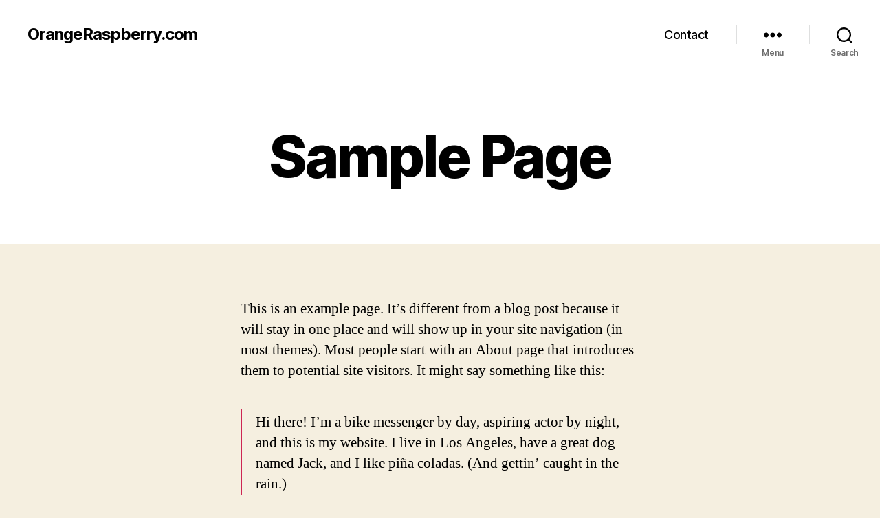

--- FILE ---
content_type: text/html
request_url: https://www.orangeraspberry.com/sample-page
body_size: 6401
content:
<!DOCTYPE html>
<html class="no-js" lang="en-us">

<head>
  <meta charset="utf-8">
  <title>Sample Page</title>

  <!-- mobile responsive meta -->
	<meta name="viewport" content="width=device-width, initial-scale=1.0">
  <meta name="description" content="This is meta description">
  <meta name="author" content="Themefisher">
  <meta name="generator" content="Hugo 0.111.3">
  

  <!-- Main Stylesheet -->
  
  <link rel="stylesheet" href="/css/wp-library.min.css" media="screen">

  
  <link rel="stylesheet" href="/css/style.min.css" media="screen">

  <!--Favicon-->
  <link rel="shortcut icon" href="/images/favicon.png" type="image/x-icon">
  <link rel="icon" href="/images/favicon.png" type="image/x-icon">

  <script>
		document.documentElement.className = document.documentElement.className.replace('no-js', 'js');
  </script>

  
  
<script type="application/javascript">
var doNotTrack = false;
if (!doNotTrack) {
	(function(i,s,o,g,r,a,m){i['GoogleAnalyticsObject']=r;i[r]=i[r]||function(){
	(i[r].q=i[r].q||[]).push(arguments)},i[r].l=1*new Date();a=s.createElement(o),
	m=s.getElementsByTagName(o)[0];a.async=1;a.src=g;m.parentNode.insertBefore(a,m)
	})(window,document,'script','https://www.google-analytics.com/analytics.js','ga');
	ga('create', 'UA-123-45', 'auto');
	
	ga('send', 'pageview');
}
</script>
</head>

<body class="home page-template-default page wp-embed-responsive singular enable-search-modal has-post-thumbnail has-no-pagination not-showing-comments show-avatars footer-top-visible">
	<header id="site-header" class="header-footer-group" role="banner">
  <div class="header-inner section-inner">
    <div class="header-titles-wrapper">
      <button class="toggle search-toggle mobile-search-toggle" data-toggle-target=".search-modal"
        data-toggle-body-class="showing-search-modal" data-set-focus=".search-modal .search-field"
        aria-expanded="false">
        <span class="toggle-inner">
          <span class="toggle-icon">
            <svg class="svg-icon" aria-hidden="true" role="img" focusable="false" xmlns="http://www.w3.org/2000/svg"
              width="23" height="23" viewbox="0 0 23 23">
              <path
                d="M38.710696,48.0601792 L43,52.3494831 L41.3494831,54 L37.0601792,49.710696 C35.2632422,51.1481185 32.9839107,52.0076499 30.5038249,52.0076499 C24.7027226,52.0076499 20,47.3049272 20,41.5038249 C20,35.7027226 24.7027226,31 30.5038249,31 C36.3049272,31 41.0076499,35.7027226 41.0076499,41.5038249 C41.0076499,43.9839107 40.1481185,46.2632422 38.710696,48.0601792 Z M36.3875844,47.1716785 C37.8030221,45.7026647 38.6734666,43.7048964 38.6734666,41.5038249 C38.6734666,36.9918565 35.0157934,33.3341833 30.5038249,33.3341833 C25.9918565,33.3341833 22.3341833,36.9918565 22.3341833,41.5038249 C22.3341833,46.0157934 25.9918565,49.6734666 30.5038249,49.6734666 C32.7048964,49.6734666 34.7026647,48.8030221 36.1716785,47.3875844 C36.2023931,47.347638 36.2360451,47.3092237 36.2726343,47.2726343 C36.3092237,47.2360451 36.347638,47.2023931 36.3875844,47.1716785 Z"
                transform="translate(-20 -31)" /></svg> </span>
          <span class="toggle-text">Search</span>
        </span>
      </button>
      <div class="header-titles">
        <div class="site-title faux-heading"><a href="/">OrangeRaspberry.com</a></div>
      </div>

      <button class="toggle nav-toggle mobile-nav-toggle" data-toggle-target=".menu-modal"
        data-toggle-body-class="showing-menu-modal" aria-expanded="false" data-set-focus=".close-nav-toggle">
        <span class="toggle-inner">
          <span class="toggle-icon">
            <svg class="svg-icon" aria-hidden="true" role="img" focusable="false" xmlns="http://www.w3.org/2000/svg"
              width="26" height="7" viewbox="0 0 26 7">
              <path fill-rule="evenodd"
                d="M332.5,45 C330.567003,45 329,43.4329966 329,41.5 C329,39.5670034 330.567003,38 332.5,38 C334.432997,38 336,39.5670034 336,41.5 C336,43.4329966 334.432997,45 332.5,45 Z M342,45 C340.067003,45 338.5,43.4329966 338.5,41.5 C338.5,39.5670034 340.067003,38 342,38 C343.932997,38 345.5,39.5670034 345.5,41.5 C345.5,43.4329966 343.932997,45 342,45 Z M351.5,45 C349.567003,45 348,43.4329966 348,41.5 C348,39.5670034 349.567003,38 351.5,38 C353.432997,38 355,39.5670034 355,41.5 C355,43.4329966 353.432997,45 351.5,45 Z"
                transform="translate(-329 -38)" /></svg> </span>
          <span class="toggle-text">Menu</span>
        </span>
      </button>

    </div>

    <div class="header-navigation-wrapper">
      <nav class="primary-menu-wrapper" aria-label="Horizontal" role="navigation">
        <ul class="primary-menu reset-list-style">
          
          <li class="menu-item"><a href="/contact" aria-current="page">Contact</a></li>
          
        </ul>
      </nav>

      <div class="header-toggles hide-no-js">
        <div class="toggle-wrapper nav-toggle-wrapper has-expanded-menu">
          <button class="toggle nav-toggle desktop-nav-toggle" data-toggle-target=".menu-modal"
            data-toggle-body-class="showing-menu-modal" aria-expanded="false" data-set-focus=".close-nav-toggle">
            <span class="toggle-inner">
              <span class="toggle-text">Menu</span>
              <span class="toggle-icon">
                <svg class="svg-icon" aria-hidden="true" role="img" focusable="false" xmlns="http://www.w3.org/2000/svg"
                  width="26" height="7" viewbox="0 0 26 7">
                  <path fill-rule="evenodd"
                    d="M332.5,45 C330.567003,45 329,43.4329966 329,41.5 C329,39.5670034 330.567003,38 332.5,38 C334.432997,38 336,39.5670034 336,41.5 C336,43.4329966 334.432997,45 332.5,45 Z M342,45 C340.067003,45 338.5,43.4329966 338.5,41.5 C338.5,39.5670034 340.067003,38 342,38 C343.932997,38 345.5,39.5670034 345.5,41.5 C345.5,43.4329966 343.932997,45 342,45 Z M351.5,45 C349.567003,45 348,43.4329966 348,41.5 C348,39.5670034 349.567003,38 351.5,38 C353.432997,38 355,39.5670034 355,41.5 C355,43.4329966 353.432997,45 351.5,45 Z"
                    transform="translate(-329 -38)" /></svg> </span>
            </span>
          </button>
        </div>

        <div class="toggle-wrapper search-toggle-wrapper">
          <button class="toggle search-toggle desktop-search-toggle" data-toggle-target=".search-modal"
            data-toggle-body-class="showing-search-modal" data-set-focus=".search-modal .search-field"
            aria-expanded="false">
            <span class="toggle-inner">
              <svg class="svg-icon" aria-hidden="true" role="img" focusable="false" xmlns="http://www.w3.org/2000/svg"
                width="23" height="23" viewbox="0 0 23 23">
                <path
                  d="M38.710696,48.0601792 L43,52.3494831 L41.3494831,54 L37.0601792,49.710696 C35.2632422,51.1481185 32.9839107,52.0076499 30.5038249,52.0076499 C24.7027226,52.0076499 20,47.3049272 20,41.5038249 C20,35.7027226 24.7027226,31 30.5038249,31 C36.3049272,31 41.0076499,35.7027226 41.0076499,41.5038249 C41.0076499,43.9839107 40.1481185,46.2632422 38.710696,48.0601792 Z M36.3875844,47.1716785 C37.8030221,45.7026647 38.6734666,43.7048964 38.6734666,41.5038249 C38.6734666,36.9918565 35.0157934,33.3341833 30.5038249,33.3341833 C25.9918565,33.3341833 22.3341833,36.9918565 22.3341833,41.5038249 C22.3341833,46.0157934 25.9918565,49.6734666 30.5038249,49.6734666 C32.7048964,49.6734666 34.7026647,48.8030221 36.1716785,47.3875844 C36.2023931,47.347638 36.2360451,47.3092237 36.2726343,47.2726343 C36.3092237,47.2360451 36.347638,47.2023931 36.3875844,47.1716785 Z"
                  transform="translate(-20 -31)" /></svg> <span class="toggle-text">Search</span>
            </span>
          </button>
        </div>
      </div>
    </div>
  </div>

  <div class="search-modal cover-modal header-footer-group" data-modal-target-string=".search-modal">
    <div class="search-modal-inner modal-inner">
      <div class="section-inner">
        <form role="search" class="search-form" action="/search">
          <label for="search-form-1">
            <span class="screen-reader-text">Search for:</span>
            <input id="search-query" type="search" class="search-field" placeholder="Search &hellip;"
              name="s"/>
          </label>
          <input type="submit" class="search-submit" value="Search" />
        </form>

        <button class="toggle search-untoggle close-search-toggle fill-children-current-color"
          data-toggle-target=".search-modal" data-toggle-body-class="showing-search-modal"
          data-set-focus=".search-modal .search-field" aria-expanded="false">
          <span class="screen-reader-text">Close search</span>
          <svg class="svg-icon" aria-hidden="true" role="img" focusable="false" xmlns="http://www.w3.org/2000/svg"
            width="16" height="16" viewbox="0 0 16 16">
            <polygon fill="" fill-rule="evenodd"
              points="6.852 7.649 .399 1.195 1.445 .149 7.899 6.602 14.352 .149 15.399 1.195 8.945 7.649 15.399 14.102 14.352 15.149 7.899 8.695 1.445 15.149 .399 14.102" />
          </svg> </button>
      </div>
    </div>
  </div>
</header>


<div class="menu-modal cover-modal header-footer-group" data-modal-target-string=".menu-modal">
  <div class="menu-modal-inner modal-inner">
    <div class="menu-wrapper section-inner">
      <div class="menu-top">
        <button class="toggle close-nav-toggle fill-children-current-color" data-toggle-target=".menu-modal"
          data-toggle-body-class="showing-menu-modal" aria-expanded="false" data-set-focus=".menu-modal">
          <span class="toggle-text">Close Menu</span>
          <svg class="svg-icon" aria-hidden="true" role="img" focusable="false" xmlns="http://www.w3.org/2000/svg"
            width="16" height="16" viewbox="0 0 16 16">
            <polygon fill="" fill-rule="evenodd"
              points="6.852 7.649 .399 1.195 1.445 .149 7.899 6.602 14.352 .149 15.399 1.195 8.945 7.649 15.399 14.102 14.352 15.149 7.899 8.695 1.445 15.149 .399 14.102" />
          </svg> </button>
        <nav class="expanded-menu" aria-label="Expanded" role="navigation">
          <ul class="modal-menu reset-list-style">
            
            <li class="menu-item menu-item-type-custom menu-item-object-custom">
              <div class="ancestor-wrapper"><a href="/" aria-current="page">Home</a></div>
            </li>
            
            <li class="menu-item menu-item-type-custom menu-item-object-custom">
              <div class="ancestor-wrapper"><a href="/about" aria-current="page">About</a></div>
            </li>
            
            <li class="menu-item menu-item-type-custom menu-item-object-custom">
              <div class="ancestor-wrapper"><a href="/blog" aria-current="page">Blog</a></div>
            </li>
            
            <li class="menu-item menu-item-type-custom menu-item-object-custom">
              <div class="ancestor-wrapper"><a href="/contact" aria-current="page">Contact</a></div>
            </li>
            
            <li class="menu-item menu-item-type-custom menu-item-object-custom">
              <div class="ancestor-wrapper"><a href="/sample-page" aria-current="page">Sample Page</a></div>
            </li>
            
          </ul>
        </nav>
        <nav class="mobile-menu" aria-label="Mobile" role="navigation">
          <ul class="modal-menu reset-list-style">
            
            <li class="menu-item menu-item-type-custom menu-item-object-custom">
              <div class="ancestor-wrapper"><a href="/" aria-current="page">Home</a></div>
            </li>
            
            <li class="menu-item menu-item-type-custom menu-item-object-custom">
              <div class="ancestor-wrapper"><a href="/about" aria-current="page">About</a></div>
            </li>
            
            <li class="menu-item menu-item-type-custom menu-item-object-custom">
              <div class="ancestor-wrapper"><a href="/blog" aria-current="page">Blog</a></div>
            </li>
            
            <li class="menu-item menu-item-type-custom menu-item-object-custom">
              <div class="ancestor-wrapper"><a href="/contact" aria-current="page">Contact</a></div>
            </li>
            
            <li class="menu-item menu-item-type-custom menu-item-object-custom">
              <div class="ancestor-wrapper"><a href="/sample-page" aria-current="page">Sample Page</a></div>
            </li>
            
          </ul>
        </nav>
      </div>
      <div class="menu-bottom">
        <nav aria-label="Expanded Social links" role="navigation">
          <ul class="social-menu reset-list-style social-icons fill-children-current-color">
  
  <li id="menu-item-37" class="menu-item menu-item-type-custom menu-item-object-custom menu-item-37"><a
      href="#"><span class="screen-reader-text">Yelp</span><svg class="svg-icon" aria-hidden="true"
        role="img" focusable="false" width="24" height="24" viewbox="0 0 24 24" xmlns="http://www.w3.org/2000/svg">
        <path
          d="M12.271,16.718v1.417q-.011,3.257-.067,3.4a.707.707,0,0,1-.569.446,4.637,4.637,0,0,1-2.024-.424A4.609,4.609,0,0,1,7.8,20.565a.844.844,0,0,1-.19-.4.692.692,0,0,1,.044-.29,3.181,3.181,0,0,1,.379-.524q.335-.412,2.019-2.409.011,0,.669-.781a.757.757,0,0,1,.44-.274.965.965,0,0,1,.552.039.945.945,0,0,1,.418.324.732.732,0,0,1,.139.468Zm-1.662-2.8a.783.783,0,0,1-.58.781l-1.339.435q-3.067.981-3.257.981a.711.711,0,0,1-.6-.4,2.636,2.636,0,0,1-.19-.836,9.134,9.134,0,0,1,.011-1.857,3.559,3.559,0,0,1,.335-1.389.659.659,0,0,1,.625-.357,22.629,22.629,0,0,1,2.253.859q.781.324,1.283.524l.937.379a.771.771,0,0,1,.4.34A.982.982,0,0,1,10.609,13.917Zm9.213,3.313a4.467,4.467,0,0,1-1.021,1.8,4.559,4.559,0,0,1-1.512,1.417.671.671,0,0,1-.7-.078q-.156-.112-2.052-3.2l-.524-.859a.761.761,0,0,1-.128-.513.957.957,0,0,1,.217-.513.774.774,0,0,1,.926-.29q.011.011,1.327.446,2.264.736,2.7.887a2.082,2.082,0,0,1,.524.229.673.673,0,0,1,.245.68Zm-7.5-7.049q.056,1.137-.6,1.361-.647.19-1.272-.792L6.237,4.08a.7.7,0,0,1,.212-.691,5.788,5.788,0,0,1,2.314-1,5.928,5.928,0,0,1,2.5-.352.681.681,0,0,1,.547.5q.034.2.245,3.407T12.327,10.181Zm7.384,1.2a.679.679,0,0,1-.29.658q-.167.112-3.67.959-.747.167-1.015.257l.011-.022a.769.769,0,0,1-.513-.044.914.914,0,0,1-.413-.357.786.786,0,0,1,0-.971q.011-.011.836-1.137,1.394-1.908,1.673-2.275a2.423,2.423,0,0,1,.379-.435A.7.7,0,0,1,17.435,8a4.482,4.482,0,0,1,1.372,1.489,4.81,4.81,0,0,1,.9,1.868v.034Z">
        </path>
      </svg></a></li>
  

  
  <li id="menu-item-38" class="menu-item menu-item-type-custom menu-item-object-custom menu-item-38"><a
      href="#"><span class="screen-reader-text">Facebook</span><svg class="svg-icon" aria-hidden="true"
        role="img" focusable="false" width="24" height="24" viewbox="0 0 24 24" xmlns="http://www.w3.org/2000/svg">
        <path
          d="M12 2C6.5 2 2 6.5 2 12c0 5 3.7 9.1 8.4 9.9v-7H7.9V12h2.5V9.8c0-2.5 1.5-3.9 3.8-3.9 1.1 0 2.2.2 2.2.2v2.5h-1.3c-1.2 0-1.6.8-1.6 1.6V12h2.8l-.4 2.9h-2.3v7C18.3 21.1 22 17 22 12c0-5.5-4.5-10-10-10z">
        </path>
      </svg></a></li>
  

  
  <li id="menu-item-39" class="menu-item menu-item-type-custom menu-item-object-custom menu-item-39"><a
      href="#"><span class="screen-reader-text">Twitter</span><svg class="svg-icon" aria-hidden="true"
        role="img" focusable="false" width="24" height="24" viewbox="0 0 24 24" xmlns="http://www.w3.org/2000/svg">
        <path
          d="M22.23,5.924c-0.736,0.326-1.527,0.547-2.357,0.646c0.847-0.508,1.498-1.312,1.804-2.27 c-0.793,0.47-1.671,0.812-2.606,0.996C18.324,4.498,17.257,4,16.077,4c-2.266,0-4.103,1.837-4.103,4.103 c0,0.322,0.036,0.635,0.106,0.935C8.67,8.867,5.647,7.234,3.623,4.751C3.27,5.357,3.067,6.062,3.067,6.814 c0,1.424,0.724,2.679,1.825,3.415c-0.673-0.021-1.305-0.206-1.859-0.513c0,0.017,0,0.034,0,0.052c0,1.988,1.414,3.647,3.292,4.023 c-0.344,0.094-0.707,0.144-1.081,0.144c-0.264,0-0.521-0.026-0.772-0.074c0.522,1.63,2.038,2.816,3.833,2.85 c-1.404,1.1-3.174,1.756-5.096,1.756c-0.331,0-0.658-0.019-0.979-0.057c1.816,1.164,3.973,1.843,6.29,1.843 c7.547,0,11.675-6.252,11.675-11.675c0-0.178-0.004-0.355-0.012-0.531C20.985,7.47,21.68,6.747,22.23,5.924z">
        </path>
      </svg></a></li>
  

  
  <li id="menu-item-40" class="menu-item menu-item-type-custom menu-item-object-custom menu-item-40"><a
      href="#"><span class="screen-reader-text">Instagram</span><svg class="svg-icon" aria-hidden="true"
        role="img" focusable="false" width="24" height="24" viewbox="0 0 24 24" xmlns="http://www.w3.org/2000/svg">
        <path
          d="M12,4.622c2.403,0,2.688,0.009,3.637,0.052c0.877,0.04,1.354,0.187,1.671,0.31c0.42,0.163,0.72,0.358,1.035,0.673 c0.315,0.315,0.51,0.615,0.673,1.035c0.123,0.317,0.27,0.794,0.31,1.671c0.043,0.949,0.052,1.234,0.052,3.637 s-0.009,2.688-0.052,3.637c-0.04,0.877-0.187,1.354-0.31,1.671c-0.163,0.42-0.358,0.72-0.673,1.035 c-0.315,0.315-0.615,0.51-1.035,0.673c-0.317,0.123-0.794,0.27-1.671,0.31c-0.949,0.043-1.233,0.052-3.637,0.052 s-2.688-0.009-3.637-0.052c-0.877-0.04-1.354-0.187-1.671-0.31c-0.42-0.163-0.72-0.358-1.035-0.673 c-0.315-0.315-0.51-0.615-0.673-1.035c-0.123-0.317-0.27-0.794-0.31-1.671C4.631,14.688,4.622,14.403,4.622,12 s0.009-2.688,0.052-3.637c0.04-0.877,0.187-1.354,0.31-1.671c0.163-0.42,0.358-0.72,0.673-1.035 c0.315-0.315,0.615-0.51,1.035-0.673c0.317-0.123,0.794-0.27,1.671-0.31C9.312,4.631,9.597,4.622,12,4.622 M12,3 C9.556,3,9.249,3.01,8.289,3.054C7.331,3.098,6.677,3.25,6.105,3.472C5.513,3.702,5.011,4.01,4.511,4.511 c-0.5,0.5-0.808,1.002-1.038,1.594C3.25,6.677,3.098,7.331,3.054,8.289C3.01,9.249,3,9.556,3,12c0,2.444,0.01,2.751,0.054,3.711 c0.044,0.958,0.196,1.612,0.418,2.185c0.23,0.592,0.538,1.094,1.038,1.594c0.5,0.5,1.002,0.808,1.594,1.038 c0.572,0.222,1.227,0.375,2.185,0.418C9.249,20.99,9.556,21,12,21s2.751-0.01,3.711-0.054c0.958-0.044,1.612-0.196,2.185-0.418 c0.592-0.23,1.094-0.538,1.594-1.038c0.5-0.5,0.808-1.002,1.038-1.594c0.222-0.572,0.375-1.227,0.418-2.185 C20.99,14.751,21,14.444,21,12s-0.01-2.751-0.054-3.711c-0.044-0.958-0.196-1.612-0.418-2.185c-0.23-0.592-0.538-1.094-1.038-1.594 c-0.5-0.5-1.002-0.808-1.594-1.038c-0.572-0.222-1.227-0.375-2.185-0.418C14.751,3.01,14.444,3,12,3L12,3z M12,7.378 c-2.552,0-4.622,2.069-4.622,4.622S9.448,16.622,12,16.622s4.622-2.069,4.622-4.622S14.552,7.378,12,7.378z M12,15 c-1.657,0-3-1.343-3-3s1.343-3,3-3s3,1.343,3,3S13.657,15,12,15z M16.804,6.116c-0.596,0-1.08,0.484-1.08,1.08 s0.484,1.08,1.08,1.08c0.596,0,1.08-0.484,1.08-1.08S17.401,6.116,16.804,6.116z">
        </path>
      </svg></a></li>
  

  
  <li id="menu-item-41" class="menu-item menu-item-type-custom menu-item-object-custom menu-item-41"><a href="/cdn-cgi/l/email-protection#96b5"><span class="screen-reader-text">Email</span><svg class="svg-icon" aria-hidden="true"
        role="img" focusable="false" width="24" height="24" viewbox="0 0 24 24" xmlns="http://www.w3.org/2000/svg">
        <path
          d="M20,4H4C2.895,4,2,4.895,2,6v12c0,1.105,0.895,2,2,2h16c1.105,0,2-0.895,2-2V6C22,4.895,21.105,4,20,4z M20,8.236l-8,4.882 L4,8.236V6h16V8.236z">
        </path>
      </svg></a></li>
  
</ul>
        </nav>
      </div>
    </div>
  </div>
</div>

	<main id="site-content" role="main">
		

<article class="page type-page status-publish hentry">
	<header class="entry-header has-text-align-center header-footer-group">
		<div class="entry-header-inner section-inner medium">
			<h1 class="entry-title">Sample Page</h1>
		</div>
	</header>

	<div class="post-inner thin">
		<div class="entry-content">
			<p>This is an example page. It&#8217;s different from a blog post because it will stay in one place and will show
up in your site navigation (in most themes). Most people start with an About page that introduces them to
potential site visitors. It might say something like this:</p>
<blockquote class="wp-block-quote">
<p>Hi there! I&#8217;m a bike messenger by day, aspiring actor by night, and this is my website. I live in Los
Angeles, have a great dog named Jack, and I like pi&#241;a coladas. (And gettin&#8217; caught in the rain.)
</p>
</blockquote>
<p>&#8230;or something like this:</p>
<blockquote class="wp-block-quote">
<p>The XYZ Doohickey Company was founded in 1971, and has been providing quality doohickeys to the public ever
since. Located in Gotham City, XYZ employs over 2,000 people and does all kinds of awesome things for the
Gotham community.</p>
</blockquote>
<p>As a new WordPress user, you should go to your dashboard to delete this
page and create new pages for your content. Have fun!</p>
		</div>
	</div>
</article>


	</main>
	
	<div class="footer-nav-widgets-wrapper header-footer-group">
  <div class="footer-inner section-inner">
    <div class="footer-top has-social-menu">
      <nav aria-label="Social links" class="footer-social-wrapper">
        <ul class="social-menu reset-list-style social-icons fill-children-current-color">
  
  <li id="menu-item-37" class="menu-item menu-item-type-custom menu-item-object-custom menu-item-37"><a
      href="#"><span class="screen-reader-text">Yelp</span><svg class="svg-icon" aria-hidden="true"
        role="img" focusable="false" width="24" height="24" viewbox="0 0 24 24" xmlns="http://www.w3.org/2000/svg">
        <path
          d="M12.271,16.718v1.417q-.011,3.257-.067,3.4a.707.707,0,0,1-.569.446,4.637,4.637,0,0,1-2.024-.424A4.609,4.609,0,0,1,7.8,20.565a.844.844,0,0,1-.19-.4.692.692,0,0,1,.044-.29,3.181,3.181,0,0,1,.379-.524q.335-.412,2.019-2.409.011,0,.669-.781a.757.757,0,0,1,.44-.274.965.965,0,0,1,.552.039.945.945,0,0,1,.418.324.732.732,0,0,1,.139.468Zm-1.662-2.8a.783.783,0,0,1-.58.781l-1.339.435q-3.067.981-3.257.981a.711.711,0,0,1-.6-.4,2.636,2.636,0,0,1-.19-.836,9.134,9.134,0,0,1,.011-1.857,3.559,3.559,0,0,1,.335-1.389.659.659,0,0,1,.625-.357,22.629,22.629,0,0,1,2.253.859q.781.324,1.283.524l.937.379a.771.771,0,0,1,.4.34A.982.982,0,0,1,10.609,13.917Zm9.213,3.313a4.467,4.467,0,0,1-1.021,1.8,4.559,4.559,0,0,1-1.512,1.417.671.671,0,0,1-.7-.078q-.156-.112-2.052-3.2l-.524-.859a.761.761,0,0,1-.128-.513.957.957,0,0,1,.217-.513.774.774,0,0,1,.926-.29q.011.011,1.327.446,2.264.736,2.7.887a2.082,2.082,0,0,1,.524.229.673.673,0,0,1,.245.68Zm-7.5-7.049q.056,1.137-.6,1.361-.647.19-1.272-.792L6.237,4.08a.7.7,0,0,1,.212-.691,5.788,5.788,0,0,1,2.314-1,5.928,5.928,0,0,1,2.5-.352.681.681,0,0,1,.547.5q.034.2.245,3.407T12.327,10.181Zm7.384,1.2a.679.679,0,0,1-.29.658q-.167.112-3.67.959-.747.167-1.015.257l.011-.022a.769.769,0,0,1-.513-.044.914.914,0,0,1-.413-.357.786.786,0,0,1,0-.971q.011-.011.836-1.137,1.394-1.908,1.673-2.275a2.423,2.423,0,0,1,.379-.435A.7.7,0,0,1,17.435,8a4.482,4.482,0,0,1,1.372,1.489,4.81,4.81,0,0,1,.9,1.868v.034Z">
        </path>
      </svg></a></li>
  

  
  <li id="menu-item-38" class="menu-item menu-item-type-custom menu-item-object-custom menu-item-38"><a
      href="#"><span class="screen-reader-text">Facebook</span><svg class="svg-icon" aria-hidden="true"
        role="img" focusable="false" width="24" height="24" viewbox="0 0 24 24" xmlns="http://www.w3.org/2000/svg">
        <path
          d="M12 2C6.5 2 2 6.5 2 12c0 5 3.7 9.1 8.4 9.9v-7H7.9V12h2.5V9.8c0-2.5 1.5-3.9 3.8-3.9 1.1 0 2.2.2 2.2.2v2.5h-1.3c-1.2 0-1.6.8-1.6 1.6V12h2.8l-.4 2.9h-2.3v7C18.3 21.1 22 17 22 12c0-5.5-4.5-10-10-10z">
        </path>
      </svg></a></li>
  

  
  <li id="menu-item-39" class="menu-item menu-item-type-custom menu-item-object-custom menu-item-39"><a
      href="#"><span class="screen-reader-text">Twitter</span><svg class="svg-icon" aria-hidden="true"
        role="img" focusable="false" width="24" height="24" viewbox="0 0 24 24" xmlns="http://www.w3.org/2000/svg">
        <path
          d="M22.23,5.924c-0.736,0.326-1.527,0.547-2.357,0.646c0.847-0.508,1.498-1.312,1.804-2.27 c-0.793,0.47-1.671,0.812-2.606,0.996C18.324,4.498,17.257,4,16.077,4c-2.266,0-4.103,1.837-4.103,4.103 c0,0.322,0.036,0.635,0.106,0.935C8.67,8.867,5.647,7.234,3.623,4.751C3.27,5.357,3.067,6.062,3.067,6.814 c0,1.424,0.724,2.679,1.825,3.415c-0.673-0.021-1.305-0.206-1.859-0.513c0,0.017,0,0.034,0,0.052c0,1.988,1.414,3.647,3.292,4.023 c-0.344,0.094-0.707,0.144-1.081,0.144c-0.264,0-0.521-0.026-0.772-0.074c0.522,1.63,2.038,2.816,3.833,2.85 c-1.404,1.1-3.174,1.756-5.096,1.756c-0.331,0-0.658-0.019-0.979-0.057c1.816,1.164,3.973,1.843,6.29,1.843 c7.547,0,11.675-6.252,11.675-11.675c0-0.178-0.004-0.355-0.012-0.531C20.985,7.47,21.68,6.747,22.23,5.924z">
        </path>
      </svg></a></li>
  

  
  <li id="menu-item-40" class="menu-item menu-item-type-custom menu-item-object-custom menu-item-40"><a
      href="#"><span class="screen-reader-text">Instagram</span><svg class="svg-icon" aria-hidden="true"
        role="img" focusable="false" width="24" height="24" viewbox="0 0 24 24" xmlns="http://www.w3.org/2000/svg">
        <path
          d="M12,4.622c2.403,0,2.688,0.009,3.637,0.052c0.877,0.04,1.354,0.187,1.671,0.31c0.42,0.163,0.72,0.358,1.035,0.673 c0.315,0.315,0.51,0.615,0.673,1.035c0.123,0.317,0.27,0.794,0.31,1.671c0.043,0.949,0.052,1.234,0.052,3.637 s-0.009,2.688-0.052,3.637c-0.04,0.877-0.187,1.354-0.31,1.671c-0.163,0.42-0.358,0.72-0.673,1.035 c-0.315,0.315-0.615,0.51-1.035,0.673c-0.317,0.123-0.794,0.27-1.671,0.31c-0.949,0.043-1.233,0.052-3.637,0.052 s-2.688-0.009-3.637-0.052c-0.877-0.04-1.354-0.187-1.671-0.31c-0.42-0.163-0.72-0.358-1.035-0.673 c-0.315-0.315-0.51-0.615-0.673-1.035c-0.123-0.317-0.27-0.794-0.31-1.671C4.631,14.688,4.622,14.403,4.622,12 s0.009-2.688,0.052-3.637c0.04-0.877,0.187-1.354,0.31-1.671c0.163-0.42,0.358-0.72,0.673-1.035 c0.315-0.315,0.615-0.51,1.035-0.673c0.317-0.123,0.794-0.27,1.671-0.31C9.312,4.631,9.597,4.622,12,4.622 M12,3 C9.556,3,9.249,3.01,8.289,3.054C7.331,3.098,6.677,3.25,6.105,3.472C5.513,3.702,5.011,4.01,4.511,4.511 c-0.5,0.5-0.808,1.002-1.038,1.594C3.25,6.677,3.098,7.331,3.054,8.289C3.01,9.249,3,9.556,3,12c0,2.444,0.01,2.751,0.054,3.711 c0.044,0.958,0.196,1.612,0.418,2.185c0.23,0.592,0.538,1.094,1.038,1.594c0.5,0.5,1.002,0.808,1.594,1.038 c0.572,0.222,1.227,0.375,2.185,0.418C9.249,20.99,9.556,21,12,21s2.751-0.01,3.711-0.054c0.958-0.044,1.612-0.196,2.185-0.418 c0.592-0.23,1.094-0.538,1.594-1.038c0.5-0.5,0.808-1.002,1.038-1.594c0.222-0.572,0.375-1.227,0.418-2.185 C20.99,14.751,21,14.444,21,12s-0.01-2.751-0.054-3.711c-0.044-0.958-0.196-1.612-0.418-2.185c-0.23-0.592-0.538-1.094-1.038-1.594 c-0.5-0.5-1.002-0.808-1.594-1.038c-0.572-0.222-1.227-0.375-2.185-0.418C14.751,3.01,14.444,3,12,3L12,3z M12,7.378 c-2.552,0-4.622,2.069-4.622,4.622S9.448,16.622,12,16.622s4.622-2.069,4.622-4.622S14.552,7.378,12,7.378z M12,15 c-1.657,0-3-1.343-3-3s1.343-3,3-3s3,1.343,3,3S13.657,15,12,15z M16.804,6.116c-0.596,0-1.08,0.484-1.08,1.08 s0.484,1.08,1.08,1.08c0.596,0,1.08-0.484,1.08-1.08S17.401,6.116,16.804,6.116z">
        </path>
      </svg></a></li>
  

  
  <li id="menu-item-41" class="menu-item menu-item-type-custom menu-item-object-custom menu-item-41"><a href="/cdn-cgi/l/email-protection#7754"><span class="screen-reader-text">Email</span><svg class="svg-icon" aria-hidden="true"
        role="img" focusable="false" width="24" height="24" viewbox="0 0 24 24" xmlns="http://www.w3.org/2000/svg">
        <path
          d="M20,4H4C2.895,4,2,4.895,2,6v12c0,1.105,0.895,2,2,2h16c1.105,0,2-0.895,2-2V6C22,4.895,21.105,4,20,4z M20,8.236l-8,4.882 L4,8.236V6h16V8.236z">
        </path>
      </svg></a></li>
  
</ul>
      </nav>
    </div>
    
    <aside class="footer-widgets-outer-wrapper" role="complementary">
      <div class="footer-widgets-wrapper">
        <div class="footer-widgets column-one grid-item">
          <div class="widget widget_text">
            <div class="widget-content">
              <h2 class="widget-title subheading heading-size-3">About This Site</h2>
              <div class="textwidget">
                <p>This may be a good place to introduce yourself and your site or include some credits.</p>
              </div>
            </div>
          </div>
        </div>
        <div class="footer-widgets column-two grid-item">
          <div class="widget widget_text">
            <div class="widget-content">
              <h2 class="widget-title subheading heading-size-3">Find Us</h2>
              <div class="textwidget">
                <p><strong>Address</strong><br/> 123 Main Street <br> New York, NY 10001</p>
                <p><strong>Hours</strong><br/>Monday–Friday: 9:00AM–5:00PM <br> Saturday &amp; Sunday: 11:00AM–3:00PM</p>
              </div>
            </div>
          </div>
        </div>
      </div>
    </aside>
    

  </div>

</div>


<footer id="site-footer" role="contentinfo" class="header-footer-group">
  <div class="section-inner">
    <div class="footer-credits">
      <p class="footer-copyright">Copyright © 2020 a hugo theme by <a href="https://themefisher.com">themefisher</a> ported from <a href="https://github.com/WordPress/twentytwenty">WordPress Twenty Twenty</a></p>
    </div>
    <a class="to-the-top" href="#site-header">
      <span class="to-the-top-long">
        To the top <span class="arrow" aria-hidden="true">&uarr;</span> </span>
      <span class="to-the-top-short">
        Up <span class="arrow" aria-hidden="true">&uarr;</span> </span>
    </a>
  </div>
</footer>


<!-- Search index -->
<script data-cfasync="false" src="/cdn-cgi/scripts/5c5dd728/cloudflare-static/email-decode.min.js"></script><script>
  var indexURL = "/index.json"
</script>


<script src="https://cdnjs.cloudflare.com/ajax/libs/jquery/3.5.0/jquery.min.js" integrity="sha256-xNzN2a4ltkB44Mc/Jz3pT4iU1cmeR0FkXs4pru/JxaQ=" crossorigin="anonymous"></script>


<script src="/js/script.min.js"></script>

<!-- Main Script -->

<script src="/js/search.min.js"></script>

<script src="/js/search.min.js"></script>
<script defer src="https://static.cloudflareinsights.com/beacon.min.js/vcd15cbe7772f49c399c6a5babf22c1241717689176015" integrity="sha512-ZpsOmlRQV6y907TI0dKBHq9Md29nnaEIPlkf84rnaERnq6zvWvPUqr2ft8M1aS28oN72PdrCzSjY4U6VaAw1EQ==" data-cf-beacon='{"version":"2024.11.0","token":"c8d6844229f84406a28a0aaca8c33718","r":1,"server_timing":{"name":{"cfCacheStatus":true,"cfEdge":true,"cfExtPri":true,"cfL4":true,"cfOrigin":true,"cfSpeedBrain":true},"location_startswith":null}}' crossorigin="anonymous"></script>
</body>

</html>

--- FILE ---
content_type: text/javascript
request_url: https://www.orangeraspberry.com/js/search.min.js
body_size: 9996
content:
/*!
 * Fuse.js v3.4.6 - Lightweight fuzzy-search (http://fusejs.io)
 * 
 * Copyright (c) 2012-2017 Kirollos Risk (http://kiro.me)
 * All Rights Reserved. Apache Software License 2.0
 * 
 * http://www.apache.org/licenses/LICENSE-2.0
 */!function(e,t){"object"==typeof exports&&"object"==typeof module?module.exports=t():"function"==typeof define&&define.amd?define("Fuse",[],t):"object"==typeof exports?exports.Fuse=t():e.Fuse=t()}(this,function(){return function(e){var n={};function t(s){if(n[s])return n[s].exports;var o=n[s]={i:s,l:!1,exports:{}};return e[s].call(o.exports,o,o.exports,t),o.l=!0,o.exports}return t.m=e,t.c=n,t.d=function(e,n,s){t.o(e,n)||Object.defineProperty(e,n,{enumerable:!0,get:s})},t.r=function(e){"undefined"!=typeof Symbol&&Symbol.toStringTag&&Object.defineProperty(e,Symbol.toStringTag,{value:"Module"}),Object.defineProperty(e,"__esModule",{value:!0})},t.t=function(e,n){if(1&n&&(e=t(e)),8&n)return e;if(4&n&&"object"==typeof e&&e&&e.__esModule)return e;var o,s=Object.create(null);if(t.r(s),Object.defineProperty(s,"default",{enumerable:!0,value:e}),2&n&&"string"!=typeof e)for(o in e)t.d(s,o,function(t){return e[t]}.bind(null,o));return s},t.n=function(e){var n=e&&e.__esModule?function(){return e.default}:function(){return e};return t.d(n,"a",n),n},t.o=function(e,t){return Object.prototype.hasOwnProperty.call(e,t)},t.p="",t(t.s=1)}([function(e){e.exports=function(e){return Array.isArray?Array.isArray(e):"[object Array]"===Object.prototype.toString.call(e)}},function(e,t,n){function s(e){return(s="function"==typeof Symbol&&"symbol"==typeof Symbol.iterator?function(e){return typeof e}:function(e){return e&&"function"==typeof Symbol&&e.constructor===Symbol&&e!==Symbol.prototype?"symbol":typeof e})(e)}function o(e,t){for(var n,s=0;s<t.length;s++)n=t[s],n.enumerable=n.enumerable||!1,n.configurable=!0,"value"in n&&(n.writable=!0),Object.defineProperty(e,n.key,n)}var i=n(2),a=n(8),r=n(0),c=function(){function e(t,n){var i=n.location,P=void 0===i?0:i,o=n.distance,L=void 0===o?100:o,c=n.threshold,D=void 0===c?.6:c,d=n.maxPatternLength,T=void 0===d?32:d,s=n.caseSensitive,w=void 0!==s&&s,r=n.tokenSeparator,M=void 0===r?/ +/g:r,g=n.findAllMatches,A=void 0!==g&&g,b=n.minMatchCharLength,E=void 0===b?1:b,y=n.id,x=void 0===y?null:y,_=n.keys,O=void 0===_?[]:_,h=n.shouldSort,C=void 0===h||h,j=n.getFn,k=void 0===j?a:j,v=n.sortFn,S=void 0===v?function(e,t){return e.score-t.score}:v,p=n.tokenize,F=void 0!==p&&p,u=n.matchAllTokens,z=void 0!==u&&u,l=n.includeMatches,N=void 0!==l&&l,f=n.includeScore,R=void 0!==f&&f,m=n.verbose,H=void 0!==m&&m;!function(e,t){if(!(e instanceof t))throw new TypeError("Cannot call a class as a function")}(this,e),this.options={location:P,distance:L,threshold:D,maxPatternLength:T,isCaseSensitive:w,tokenSeparator:M,findAllMatches:A,minMatchCharLength:E,id:x,keys:O,includeMatches:N,includeScore:R,shouldSort:C,getFn:k,sortFn:S,verbose:H,tokenize:F,matchAllTokens:z},this.setCollection(t)}var t,n,c;return t=e,(n=[{key:"setCollection",value:function(e){return this.list=e,e}},{key:"search",value:function(e){n=arguments.length>1&&void 0!==arguments[1]?arguments[1]:{limit:!1},this._log(`---------
Search pattern: "`.concat(e,'"'));var n,s=this._prepareSearchers(e),i=s.tokenSearchers,a=s.fullSearcher,o=this._search(i,a),r=o.weights,t=o.results;return this._computeScore(r,t),this.options.shouldSort&&this._sort(t),n.limit&&"number"==typeof n.limit&&(t=t.slice(0,n.limit)),this._format(t)}},{key:"_prepareSearchers",value:function(){if(e=arguments.length>0&&void 0!==arguments[0]?arguments[0]:"",t=[],this.options.tokenize)for(var e,t,s=e.split(this.options.tokenSeparator),n=0,o=s.length;n<o;n+=1)t.push(new i(s[n],this.options));return{tokenSearchers:t,fullSearcher:new i(e,this.options)}}},{key:"_search",value:function(){var e,t,r,c=arguments.length>0&&void 0!==arguments[0]?arguments[0]:[],u=arguments.length>1?arguments[1]:void 0,n=this.list,d={},s=[];if("string"==typeof n[0]){for(t=0,r=n.length;t<r;t+=1)this._analyze({key:"",value:n[t],record:t,index:t},{resultMap:d,results:s,tokenSearchers:c,fullSearcher:u});return{weights:null,results:s}}for(var i={},o=0,h=n.length;o<h;o+=1)for(var l=n[o],a=0,m=this.options.keys.length;a<m;a+=1){if(e=this.options.keys[a],"string"!=typeof e){if(i[e.name]={weight:1-e.weight||1},e.weight<=0||e.weight>1)throw new Error("Key weight has to be > 0 and <= 1");e=e.name}else i[e]={weight:1};this._analyze({key:e,value:this.options.getFn(l,e),record:l,index:o},{resultMap:d,results:s,tokenSearchers:c,fullSearcher:u})}return{weights:i,results:s}}},{key:"_analyze",value:function(e,t){var s,i,c,h,p,g,j,y,_,w,L,a=e.key,N=e.arrayIndex,D=void 0===N?-1:N,n=e.value,z=e.record,u=e.index,T=t.tokenSearchers,f=void 0===T?[]:T,x=t.fullSearcher,F=void 0===x?[]:x,M=t.resultMap,m=void 0===M?{}:M,S=t.results,A=void 0===S?[]:S;if(n!=null){var k=!1,o=-1,E=0;if("string"==typeof n){if(this._log(`
Key: `.concat(""===a?"-":a)),s=F.search(n),this._log('Full text: "'.concat(n,'", score: ').concat(s.score)),this.options.tokenize){for(var C=n.split(this.options.tokenSeparator),l=[],O=0;O<f.length;O+=1){j=f[O],this._log(`
Pattern: "`.concat(j.pattern,'"'));for(_=!1,p=0;p<C.length;p+=1){var d=C[p],b=j.search(d),v={};b.isMatch?(v[d]=b.score,k=!0,_=!0,l.push(b.score)):(v[d]=1,this.options.matchAllTokens||l.push(1)),this._log('Token: "'.concat(d,'", score: ').concat(v[d]))}_&&(E+=1)}o=l[0];for(g=l.length,h=1;h<g;h+=1)o+=l[h];o/=g,this._log("Token score average:",o)}i=s.score,o>-1&&(i=(i+o)/2),this._log("Score average:",i),y=!this.options.tokenize||!this.options.matchAllTokens||E>=f.length,(this._log(`
Check Matches: `.concat(y)),(k||s.isMatch)&&y)&&(w=m[u],w?w.output.push({key:a,arrayIndex:D,value:n,score:i,matchedIndices:s.matchedIndices}):(m[u]={item:z,output:[{key:a,arrayIndex:D,value:n,score:i,matchedIndices:s.matchedIndices}]},A.push(m[u])))}else if(r(n))for(c=0,L=n.length;c<L;c+=1)this._analyze({key:a,arrayIndex:c,value:n[c],record:z,index:u},{resultMap:m,results:A,tokenSearchers:f,fullSearcher:F})}}},{key:"_computeScore",value:function(e,t){this._log(`

Computing score:
`);for(n=0,c=t.length;n<c;n+=1){for(var n,a,r,c,o=t[n].output,d=o.length,l=1,i=1,s=0;s<d;s+=1)a=e?e[o[s].key].weight:1,r=(1===a?o[s].score:o[s].score||.001)*a,1!==a?i=Math.min(i,r):(o[s].nScore=r,l*=r);t[n].score=1===i?l:i,this._log(t[n])}}},{key:"_sort",value:function(e){this._log(`

Sorting....`),e.sort(this.options.sortFn)}},{key:"_format",value:function(e){o=[],this.options.verbose&&(i=[],this._log(`

Output:

`,JSON.stringify(e,function(e,t){if("object"===s(t)&&null!==t){if(-1!==i.indexOf(t))return;i.push(t)}return t})),i=null),t=[],this.options.includeMatches&&t.push(function(e,t){o=e.output,t.matches=[];for(var n,s,o,i=0,a=o.length;i<a;i+=1)n=o[i],0!==n.matchedIndices.length&&(s={indices:n.matchedIndices,value:n.value},n.key&&(s.key=n.key),n.hasOwnProperty("arrayIndex")&&n.arrayIndex>-1&&(s.arrayIndex=n.arrayIndex),t.matches.push(s))}),this.options.includeScore&&t.push(function(e,t){t.score=e.score});for(a=0,c=e.length;a<c;a+=1)if(n=e[a],this.options.id&&(n.item=this.options.getFn(n.item,this.options.id)[0]),t.length){for(var t,n,o,i,a,c,l={item:n.item},r=0,d=t.length;r<d;r+=1)t[r](n,l);o.push(l)}else o.push(n.item);return o}},{key:"_log",value:function(){var e;this.options.verbose&&(e=console).log.apply(e,arguments)}}])&&o(t.prototype,n),c&&o(t,c),e}();e.exports=c},function(e,t,n){function s(e,t){for(var n,s=0;s<t.length;s++)n=t[s],n.enumerable=n.enumerable||!1,n.configurable=!0,"value"in n&&(n.writable=!0),Object.defineProperty(e,n.key,n)}var o=n(3),i=n(4),a=n(7),r=function(){function e(t,n){var c=n.location,f=void 0===c?0:c,i=n.distance,b=void 0===i?100:i,h=n.threshold,g=void 0===h?.6:h,o=n.maxPatternLength,u=void 0===o?32:o,s=n.isCaseSensitive,m=void 0!==s&&s,d=n.tokenSeparator,p=void 0===d?/ +/g:d,l=n.findAllMatches,v=void 0!==l&&l,r=n.minMatchCharLength,j=void 0===r?1:r;!function(e,t){if(!(e instanceof t))throw new TypeError("Cannot call a class as a function")}(this,e),this.options={location:f,distance:b,threshold:g,maxPatternLength:u,isCaseSensitive:m,tokenSeparator:p,findAllMatches:v,minMatchCharLength:j},this.pattern=this.options.isCaseSensitive?t:t.toLowerCase(),this.pattern.length<=u&&(this.patternAlphabet=a(this.pattern))}var t,n,r;return t=e,(n=[{key:"search",value:function(e){if(this.options.isCaseSensitive||(e=e.toLowerCase()),this.pattern===e)return{isMatch:!0,score:0,matchedIndices:[[0,e.length-1]]};var n=this.options,s=n.maxPatternLength,a=n.tokenSeparator;if(this.pattern.length>s)return o(e,this.pattern,a);var t=this.options,r=t.location,c=t.distance,l=t.threshold,d=t.findAllMatches,u=t.minMatchCharLength;return i(e,this.pattern,this.patternAlphabet,{location:r,distance:c,threshold:l,findAllMatches:d,minMatchCharLength:u})}}])&&s(t.prototype,n),r&&s(t,r),e}();e.exports=r},function(e){var n=/[-[\]/{}()*+?.\\^$|]/g;e.exports=function(e,t){var s,a,c,l=arguments.length>2&&void 0!==arguments[2]?arguments[2]:/ +/g,d=new RegExp(t.replace(n,"\\$&").replace(l,"|")),o=e.match(d),i=!!o,r=[];if(i)for(s=0,c=o.length;s<c;s+=1)a=o[s],r.push([e.indexOf(a),a.length-1]);return{score:i?.5:1,isMatch:i,matchedIndices:r}}},function(e,t,n){var s=n(5),o=n(6);e.exports=function(e,t,n,i){for(var r,c,f,g,O,S,T,M=i.location,R=void 0===M?0:M,F=i.distance,p=void 0===F?100:F,C=i.threshold,L=void 0===C?.6:C,k=i.findAllMatches,N=void 0!==k&&k,E=i.minMatchCharLength,z=void 0===E?1:E,a=R,j=e.length,d=L,l=e.indexOf(t,a),h=t.length,w=[],_=0;_<j;_+=1)w[_]=0;-1!==l&&(T=s(t,{errors:0,currentLocation:l,expectedLocation:a,distance:p}),(d=Math.min(T,d),-1!==(l=e.lastIndexOf(t,a+h)))&&(S=s(t,{errors:0,currentLocation:l,expectedLocation:a,distance:p}),d=Math.min(S,d))),l=-1;for(var y=[],v=1,b=h+j,D=1<<(h<=31?h-1:30),u=0;u<h;u+=1){for(f=0,c=b;f<c;)s(t,{errors:u,currentLocation:a+c,expectedLocation:a,distance:p})<=d?f=c:b=c,c=Math.floor((b-f)/2+f);var b=c,A=Math.max(1,a-c+1),x=N?j:Math.min(a+c,j)+h,m=Array(x+2);m[x+1]=(1<<u)-1;for(r=x;r>=A;r-=1)if(g=r-1,O=n[e.charAt(g)],O&&(w[g]=1),m[r]=(m[r+1]<<1|1)&O,0!==u&&(m[r]|=(y[r+1]|y[r])<<1|1|y[r+1]),m[r]&D&&(v=s(t,{errors:u,currentLocation:g,expectedLocation:a,distance:p}))<=d){if(d=v,(l=g)<=a)break;A=Math.max(1,2*a-l)}if(s(t,{errors:u+1,currentLocation:a,expectedLocation:a,distance:p})>d)break;y=m}return{isMatch:l>=0,score:0===v?.001:v,matchedIndices:o(w,z)}}},function(e){e.exports=function(e,t){var n=t.errors,l=void 0===n?0:n,s=t.currentLocation,d=void 0===s?0:s,o=t.expectedLocation,u=void 0===o?0:o,i=t.distance,a=void 0===i?100:i,r=l/e.length,c=Math.abs(u-d);return a?r+c/a:c?1:r}},function(e){e.exports=function(){for(var o,n=arguments.length>0&&void 0!==arguments[0]?arguments[0]:[],i=arguments.length>1&&void 0!==arguments[1]?arguments[1]:1,s=[],e=-1,a=-1,t=0,r=n.length;t<r;t+=1)o=n[t],o&&-1===e?e=t:o||-1===e||((a=t-1)-e+1>=i&&s.push([e,a]),e=-1);return n[t-1]&&t-e>=i&&s.push([e,t-1]),s}},function(e){e.exports=function(e){for(var t,n={},s=e.length,o=0;o<s;o+=1)n[e.charAt(o)]=0;for(t=0;t<s;t+=1)n[e.charAt(t)]|=1<<s-t-1;return n}},function(e,t,n){var s=n(0);e.exports=function(e,t){return function e(t,n,o){if(n){{var i,r,d,c=n.indexOf("."),l=n,a=null;if(-1!==c&&(l=n.slice(0,c),a=n.slice(c+1)),i=t[l],i!=null)if(a||"string"!=typeof i&&"number"!=typeof i)if(s(i))for(r=0,d=i.length;r<d;r+=1)e(i[r],a,o);else a&&e(i,a,o);else o.push(i.toString())}}else o.push(t);return o}(e,t,[])}}])}),!function(e,t){"object"==typeof exports&&"undefined"!=typeof module?module.exports=t(require("jquery")):"function"==typeof define&&define.amd?define(["jquery"],t):e.Mark=t(e.jQuery)}(this,function(e){"use strict";e=e&&e.hasOwnProperty("default")?e.default:e;var i="function"==typeof Symbol&&"symbol"==typeof Symbol.iterator?function(e){return typeof e}:function(e){return e&&"function"==typeof Symbol&&e.constructor===Symbol&&e!==Symbol.prototype?"symbol":typeof e},s=function(e,t){if(!(e instanceof t))throw new TypeError("Cannot call a class as a function")},o=function(){function e(e,t){for(var n,s=0;s<t.length;s++)n=t[s],n.enumerable=n.enumerable||!1,n.configurable=!0,"value"in n&&(n.writable=!0),Object.defineProperty(e,n.key,n)}return function(t,n,s){return n&&e(t.prototype,n),s&&e(t,s),t}}(),a=Object.assign||function(e){for(var t,s,n=1;n<arguments.length;n++){t=arguments[n];for(s in t)Object.prototype.hasOwnProperty.call(t,s)&&(e[s]=t[s])}return e},n=function(){function e(t){var n=!(arguments.length>1&&void 0!==arguments[1])||arguments[1],o=arguments.length>2&&void 0!==arguments[2]?arguments[2]:[],i=arguments.length>3&&void 0!==arguments[3]?arguments[3]:5e3;s(this,e),this.ctx=t,this.iframes=n,this.exclude=o,this.iframesTimeout=i}return o(e,[{key:"getContexts",value:function(){var e=[];return(void 0!==this.ctx&&this.ctx?NodeList.prototype.isPrototypeOf(this.ctx)?Array.prototype.slice.call(this.ctx):Array.isArray(this.ctx)?this.ctx:"string"==typeof this.ctx?Array.prototype.slice.call(document.querySelectorAll(this.ctx)):[this.ctx]:[]).forEach(function(t){var n=e.filter(function(e){return e.contains(t)}).length>0;-1!==e.indexOf(t)||n||e.push(t)}),e}},{key:"getIframeContents",value:function(e,t){var s,o=arguments.length>2&&void 0!==arguments[2]?arguments[2]:function(){},n=void 0;try{if(s=e.contentWindow,n=s.document,!s||!n)throw new Error("iframe inaccessible")}catch{o()}n&&t(n)}},{key:"isIframeBlank",value:function(e){var t=e.getAttribute("src").trim();return"about:blank"===e.contentWindow.location.href&&"about:blank"!==t&&t}},{key:"observeIframeLoad",value:function(e,t,n){var s=this,o=!1,i=null,a=function a(){if(!o){o=!0,clearTimeout(i);try{s.isIframeBlank(e)||(e.removeEventListener("load",a),s.getIframeContents(e,t,n))}catch{n()}}};e.addEventListener("load",a),i=setTimeout(a,this.iframesTimeout)}},{key:"onIframeReady",value:function(e,t,n){try{"complete"===e.contentWindow.document.readyState?this.isIframeBlank(e)?this.observeIframeLoad(e,t,n):this.getIframeContents(e,t,n):this.observeIframeLoad(e,t,n)}catch{n()}}},{key:"waitForIframes",value:function(e,t){var s=this,n=0;this.forEachIframe(e,function(){return!0},function(e){n++,s.waitForIframes(e.querySelector("html"),function(){--n||t()})},function(e){e||t()})}},{key:"forEachIframe",value:function(t,n,s){var a=this,l=arguments.length>3&&void 0!==arguments[3]?arguments[3]:function(){},o=t.querySelectorAll("iframe"),r=o.length,c=0,o=Array.prototype.slice.call(o),i=function(){--r<=0&&l(c)};r||i(),o.forEach(function(t){e.matches(t,a.exclude)?i():a.onIframeReady(t,function(e){n(t)&&(c++,s(e)),i()},i)})}},{key:"createIterator",value:function(e,t,n){return document.createNodeIterator(e,t,n,!1)}},{key:"createInstanceOnIframe",value:function(t){return new e(t.querySelector("html"),this.iframes)}},{key:"compareNodeIframe",value:function(e,t,n){if(e.compareDocumentPosition(n)&Node.DOCUMENT_POSITION_PRECEDING){if(null===t)return!0;if(t.compareDocumentPosition(n)&Node.DOCUMENT_POSITION_FOLLOWING)return!0}return!1}},{key:"getIteratorNode",value:function(e){var t=e.previousNode();return{prevNode:t,node:null===t?e.nextNode():e.nextNode()&&e.nextNode()}}},{key:"checkIframeFilter",value:function(e,t,n,s){var o=!1,i=!1;return s.forEach(function(e,t){e.val===n&&(o=t,i=e.handled)}),this.compareNodeIframe(e,t,n)?(!1!==o||i?!1===o||i||(s[o].handled=!0):s.push({val:n,handled:!0}),!0):(!1===o&&s.push({val:n,handled:!1}),!1)}},{key:"handleOpenIframes",value:function(e,t,n,s){var o=this;e.forEach(function(e){e.handled||o.getIframeContents(e.val,function(e){o.createInstanceOnIframe(e).forEachNode(t,n,s)})})}},{key:"iterateThroughNodes",value:function(e,t,n,s,o){for(var i,a=this,u=this.createIterator(t,e,s),l=[],r=[],c=void 0,d=void 0;void 0,i=a.getIteratorNode(u),d=i.prevNode,c=i.node;)this.iframes&&this.forEachIframe(t,function(e){return a.checkIframeFilter(c,d,e,l)},function(t){a.createInstanceOnIframe(t).forEachNode(e,function(e){return r.push(e)},s)}),r.push(c);r.forEach(function(e){n(e)}),this.iframes&&this.handleOpenIframes(l,e,n,s),o()}},{key:"forEachNode",value:function(e,t,n){var s=this,o=arguments.length>3&&void 0!==arguments[3]?arguments[3]:function(){},i=this.getContexts(),a=i.length;a||o(),i.forEach(function(i){var r=function(){s.iterateThroughNodes(e,i,t,n,function(){--a<=0&&o()})};s.iframes?s.waitForIframes(i,r):r()})}}],[{key:"matches",value:function(e,t){var n,o="string"==typeof t?[t]:t,s=e.matches||e.matchesSelector||e.msMatchesSelector||e.mozMatchesSelector||e.oMatchesSelector||e.webkitMatchesSelector;return!!s&&(n=!1,o.every(function(t){return!s.call(e,t)||(n=!0,!1)}),n)}}]),e}(),t=function(){function e(t){s(this,e),this.ctx=t,this.ie=!1;var n=window.navigator.userAgent;(n.indexOf("MSIE")>-1||n.indexOf("Trident")>-1)&&(this.ie=!0)}return o(e,[{key:"log",value:function(e){var n=arguments.length>1&&void 0!==arguments[1]?arguments[1]:"debug",t=this.opt.log;this.opt.debug&&"object"===(void 0===t?"undefined":i(t))&&"function"==typeof t[n]&&t[n]("mark.js: "+e)}},{key:"escapeStr",value:function(e){return e.replace(/[-[\]/{}()*+?.\\^$|]/g,"\\$&")}},{key:"createRegExp",value:function(e){return"disabled"!==this.opt.wildcards&&(e=this.setupWildcardsRegExp(e)),e=this.escapeStr(e),Object.keys(this.opt.synonyms).length&&(e=this.createSynonymsRegExp(e)),(this.opt.ignoreJoiners||this.opt.ignorePunctuation.length)&&(e=this.setupIgnoreJoinersRegExp(e)),this.opt.diacritics&&(e=this.createDiacriticsRegExp(e)),e=this.createMergedBlanksRegExp(e),(this.opt.ignoreJoiners||this.opt.ignorePunctuation.length)&&(e=this.createJoinersRegExp(e)),"disabled"!==this.opt.wildcards&&(e=this.createWildcardsRegExp(e)),e=this.createAccuracyRegExp(e)}},{key:"createSynonymsRegExp",value:function(e){var t,n=this.opt.synonyms,r=this.opt.caseSensitive?"":"i",i=this.opt.ignoreJoiners||this.opt.ignorePunctuation.length?"\0":"";for(t in n)if(n.hasOwnProperty(t)){var a=n[t],s="disabled"!==this.opt.wildcards?this.setupWildcardsRegExp(t):this.escapeStr(t),o="disabled"!==this.opt.wildcards?this.setupWildcardsRegExp(a):this.escapeStr(a);""!==s&&""!==o&&(e=e.replace(new RegExp("("+this.escapeStr(s)+"|"+this.escapeStr(o)+")","gm"+r),i+"("+this.processSynomyms(s)+"|"+this.processSynomyms(o)+")"+i))}return e}},{key:"processSynomyms",value:function(e){return(this.opt.ignoreJoiners||this.opt.ignorePunctuation.length)&&(e=this.setupIgnoreJoinersRegExp(e)),e}},{key:"setupWildcardsRegExp",value:function(e){return(e=e.replace(/(?:\\)*\?/g,function(e){return"\\"===e.charAt(0)?"?":""})).replace(/(?:\\)*\*/g,function(e){return"\\"===e.charAt(0)?"*":""})}},{key:"createWildcardsRegExp",value:function(e){var t="withSpaces"===this.opt.wildcards;return e.replace(/\u0001/g,t?"[\\S\\s]?":"\\S?").replace(/\u0002/g,t?"[\\S\\s]*?":"\\S*")}},{key:"setupIgnoreJoinersRegExp",value:function(e){return e.replace(/[^(|)\\]/g,function(e,t,n){var s=n.charAt(t+1);return/[(|)\\]/.test(s)||""===s?e:e+"\0"})}},{key:"createJoinersRegExp",value:function(e){var t=[],n=this.opt.ignorePunctuation;return Array.isArray(n)&&n.length&&t.push(this.escapeStr(n.join(""))),this.opt.ignoreJoiners&&t.push("\\u00ad\\u200b\\u200c\\u200d"),t.length?e.split(/\u0000+/).join("["+t.join("")+"]*"):e}},{key:"createDiacriticsRegExp",value:function(e){var n=this.opt.caseSensitive?"":"i",s=this.opt.caseSensitive?["aàáảãạăằắẳẵặâầấẩẫậäåāą","AÀÁẢÃẠĂẰẮẲẴẶÂẦẤẨẪẬÄÅĀĄ","cçćč","CÇĆČ","dđď","DĐĎ","eèéẻẽẹêềếểễệëěēę","EÈÉẺẼẸÊỀẾỂỄỆËĚĒĘ","iìíỉĩịîïī","IÌÍỈĨỊÎÏĪ","lł","LŁ","nñňń","NÑŇŃ","oòóỏõọôồốổỗộơởỡớờợöøō","OÒÓỎÕỌÔỒỐỔỖỘƠỞỠỚỜỢÖØŌ","rř","RŘ","sšśșş","SŠŚȘŞ","tťțţ","TŤȚŢ","uùúủũụưừứửữựûüůū","UÙÚỦŨỤƯỪỨỬỮỰÛÜŮŪ","yýỳỷỹỵÿ","YÝỲỶỸỴŸ","zžżź","ZŽŻŹ"]:["aàáảãạăằắẳẵặâầấẩẫậäåāąAÀÁẢÃẠĂẰẮẲẴẶÂẦẤẨẪẬÄÅĀĄ","cçćčCÇĆČ","dđďDĐĎ","eèéẻẽẹêềếểễệëěēęEÈÉẺẼẸÊỀẾỂỄỆËĚĒĘ","iìíỉĩịîïīIÌÍỈĨỊÎÏĪ","lłLŁ","nñňńNÑŇŃ","oòóỏõọôồốổỗộơởỡớờợöøōOÒÓỎÕỌÔỒỐỔỖỘƠỞỠỚỜỢÖØŌ","rřRŘ","sšśșşSŠŚȘŞ","tťțţTŤȚŢ","uùúủũụưừứửữựûüůūUÙÚỦŨỤƯỪỨỬỮỰÛÜŮŪ","yýỳỷỹỵÿYÝỲỶỸỴŸ","zžżźZŽŻŹ"],t=[];return e.split("").forEach(function(o){s.every(function(s){if(-1!==s.indexOf(o)){if(t.indexOf(s)>-1)return!1;e=e.replace(new RegExp("["+s+"]","gm"+n),"["+s+"]"),t.push(s)}return!0})}),e}},{key:"createMergedBlanksRegExp",value:function(e){return e.replace(/[\s]+/gim,"[\\s]+")}},{key:"createAccuracyRegExp",value:function(e){var s=this,n=this.opt.accuracy,o="string"==typeof n?n:n.value,t="";switch(("string"==typeof n?[]:n.limiters).forEach(function(e){t+="|"+s.escapeStr(e)}),o){case"partially":default:return"()("+e+")";case"complementary":return"()([^"+(t="\\s"+(t||this.escapeStr("!\"#$%&'()*+,-./:;<=>?@[\\]^_`{|}~¡¿")))+"]*"+e+"[^"+t+"]*)";case"exactly":return"(^|\\s"+t+")("+e+")(?=$|\\s"+t+")"}}},{key:"getSeparatedKeywords",value:function(e){var n=this,t=[];return e.forEach(function(e){n.opt.separateWordSearch?e.split(" ").forEach(function(e){e.trim()&&-1===t.indexOf(e)&&t.push(e)}):e.trim()&&-1===t.indexOf(e)&&t.push(e)}),{keywords:t.sort(function(e,t){return t.length-e.length}),length:t.length}}},{key:"isNumeric",value:function(e){return Number(parseFloat(e))==e}},{key:"checkRanges",value:function(e){if(t=this,!Array.isArray(e)||"[object Object]"!==Object.prototype.toString.call(e[0]))return this.log("markRanges() will only accept an array of objects"),this.opt.noMatch(e),[];var t,n=[],s=0;return e.sort(function(e,t){return e.start-t.start}).forEach(function(e){var o=t.callNoMatchOnInvalidRanges(e,s),i=o.start,a=o.end;o.valid&&(e.start=i,e.length=a-i,n.push(e),s=a)}),n}},{key:"callNoMatchOnInvalidRanges",value:function(e,t){var s=void 0,n=void 0,o=!1;return e&&void 0!==e.start?(n=(s=parseInt(e.start,10))+parseInt(e.length,10),this.isNumeric(e.start)&&this.isNumeric(e.length)&&n-t>0&&n-s>0?o=!0:(this.log("Ignoring invalid or overlapping range: "+JSON.stringify(e)),this.opt.noMatch(e))):(this.log("Ignoring invalid range: "+JSON.stringify(e)),this.opt.noMatch(e)),{start:s,end:n,valid:o}}},{key:"checkWhitespaceRanges",value:function(e,t,n){var i=void 0,a=!0,s=n.length,r=t-s,o=parseInt(e.start,10)-r;return(i=(o=o>s?s:o)+parseInt(e.length,10))>s&&(i=s,this.log("End range automatically set to the max value of "+s)),o<0||i-o<0||o>s||i>s?(a=!1,this.log("Invalid range: "+JSON.stringify(e)),this.opt.noMatch(e)):""===n.substring(o,i).replace(/\s+/g,"")&&(a=!1,this.log("Skipping whitespace only range: "+JSON.stringify(e)),this.opt.noMatch(e)),{start:o,end:i,valid:a}}},{key:"getTextNodes",value:function(e){var s=this,t="",n=[];this.iterator.forEachNode(NodeFilter.SHOW_TEXT,function(e){n.push({start:t.length,end:(t+=e.textContent).length,node:e})},function(e){return s.matchesExclude(e.parentNode)?NodeFilter.FILTER_REJECT:NodeFilter.FILTER_ACCEPT},function(){e({value:t,nodes:n})})}},{key:"matchesExclude",value:function(e){return n.matches(e,this.opt.exclude.concat(["script","style","title","head","html"]))}},{key:"wrapRangeInTextNode",value:function(e,t,n){var i=this.opt.element?this.opt.element:"mark",s=e.splitText(t),a=s.splitText(n-t),o=document.createElement(i);return o.setAttribute("data-markjs","true"),this.opt.className&&o.setAttribute("class",this.opt.className),o.textContent=s.textContent,s.parentNode.replaceChild(o,s),a}},{key:"wrapRangeInMappedTextNode",value:function(e,t,n,s,o){var i=this;e.nodes.every(function(a,r){if(l=e.nodes[r+1],void 0===l||l.start>t){if(!s(a.node))return!1;var l,d=t-a.start,c=(n>a.end?a.end:n)-a.start,u=e.value.substr(0,a.start),h=e.value.substr(c+a.start);if(a.node=i.wrapRangeInTextNode(a.node,d,c),e.value=u+h,e.nodes.forEach(function(t,n){n>=r&&(e.nodes[n].start>0&&n!==r&&(e.nodes[n].start-=c),e.nodes[n].end-=c)}),n-=c,o(a.node.previousSibling,a.start),!(n>a.end))return!1;t=a.end}return!0})}},{key:"wrapMatches",value:function(e,t,n,s,o){var a=this,i=0===t?0:t+1;this.getTextNodes(function(t){t.nodes.forEach(function(t){t=t.node;for(var r,c,o=void 0;null!==(o=e.exec(t.textContent))&&""!==o[i];)if(n(o[i],t)){if(r=o.index,0!==i)for(c=1;c<i;c++)r+=o[c].length;t=a.wrapRangeInTextNode(t,r,r+o[i].length),s(t.previousSibling),e.lastIndex=0}}),o()})}},{key:"wrapMatchesAcrossElements",value:function(e,t,n,s,o){var a=this,i=0===t?0:t+1;this.getTextNodes(function(t){for(var c,l,d,r=void 0;null!==(r=e.exec(t.value))&&""!==r[i];){if(c=r.index,0!==i)for(l=1;l<i;l++)c+=r[l].length;d=c+r[i].length,a.wrapRangeInMappedTextNode(t,c,d,function(e){return n(r[i],e)},function(t,n){e.lastIndex=n,s(t)})}o()})}},{key:"wrapRangeFromIndex",value:function(e,t,n,s){var o=this;this.getTextNodes(function(i){var a=i.value.length;e.forEach(function(e,s){var r=o.checkWhitespaceRanges(e,a,i.value),c=r.start,l=r.end;r.valid&&o.wrapRangeInMappedTextNode(i,c,l,function(n){return t(n,e,i.value.substring(c,l),s)},function(t){n(t,e)})}),s()})}},{key:"unwrapMatches",value:function(e){for(var t=e.parentNode,n=document.createDocumentFragment();e.firstChild;)n.appendChild(e.removeChild(e.firstChild));t.replaceChild(n,e),this.ie?this.normalizeTextNode(t):t.normalize()}},{key:"normalizeTextNode",value:function(e){if(e){if(3===e.nodeType)for(;e.nextSibling&&3===e.nextSibling.nodeType;)e.nodeValue+=e.nextSibling.nodeValue,e.parentNode.removeChild(e.nextSibling);else this.normalizeTextNode(e.firstChild);this.normalizeTextNode(e.nextSibling)}}},{key:"markRegExp",value:function(e,t){n=this,this.opt=t,this.log('Searching with expression "'+e+'"');var n,s=0,o="wrapMatches";this.opt.acrossElements&&(o="wrapMatchesAcrossElements"),this[o](e,this.opt.ignoreGroups,function(e,t){return n.opt.filter(t,e,s)},function(e){s++,n.opt.each(e)},function(){0===s&&n.opt.noMatch(e),n.opt.done(s)})}},{key:"mark",value:function(e,t){n=this,this.opt=t;var n,s=0,i="wrapMatches",a=this.getSeparatedKeywords("string"==typeof e?[e]:e),o=a.keywords,r=a.length,c=this.opt.caseSensitive?"":"i";this.opt.acrossElements&&(i="wrapMatchesAcrossElements"),0===r?this.opt.done(s):function e(t){var l=new RegExp(n.createRegExp(t),"gm"+c),a=0;n.log('Searching with expression "'+l+'"'),n[i](l,1,function(e,o){return n.opt.filter(o,t,s,a)},function(e){a++,s++,n.opt.each(e)},function(){0===a&&n.opt.noMatch(t),o[r-1]===t?n.opt.done(s):e(o[o.indexOf(t)+1])})}(o[0])}},{key:"markRanges",value:function(e,t){n=this,this.opt=t;var n,o=0,s=this.checkRanges(e);s&&s.length?(this.log("Starting to mark with the following ranges: "+JSON.stringify(s)),this.wrapRangeFromIndex(s,function(e,t,s,o){return n.opt.filter(e,t,s,o)},function(e,t){o++,n.opt.each(e,t)},function(){n.opt.done(o)})):this.opt.done(o)}},{key:"unmark",value:function(e){var t,s=this;this.opt=e,t=this.opt.element?this.opt.element:"*",t+="[data-markjs]",this.opt.className&&(t+="."+this.opt.className),this.log('Removal selector "'+t+'"'),this.iterator.forEachNode(NodeFilter.SHOW_ELEMENT,function(e){s.unwrapMatches(e)},function(e){var o=n.matches(e,t),i=s.matchesExclude(e);return!o||i?NodeFilter.FILTER_REJECT:NodeFilter.FILTER_ACCEPT},this.opt.done)}},{key:"opt",set:function(e){this._opt=a({},{element:"",className:"",exclude:[],iframes:!1,iframesTimeout:5e3,separateWordSearch:!0,diacritics:!0,synonyms:{},accuracy:"partially",acrossElements:!1,caseSensitive:!1,ignoreJoiners:!1,ignoreGroups:0,ignorePunctuation:[],wildcards:"disabled",each:function(){},noMatch:function(){},filter:function(){return!0},done:function(){},debug:!1,log:window.console},e)},get:function(){return this._opt}},{key:"iterator",get:function(){return new n(this.ctx,this.opt.iframes,this.opt.exclude,this.opt.iframesTimeout)}}]),e}();return e.fn.mark=function(e,n){return new t(this.get()).mark(e,n),this},e.fn.markRegExp=function(e,n){return new t(this.get()).markRegExp(e,n),this},e.fn.markRanges=function(e,n){return new t(this.get()).markRanges(e,n),this},e.fn.unmark=function(e){return new t(this.get()).unmark(e),this},e}),summaryInclude=60;var fuseOptions={shouldSort:!0,includeMatches:!0,threshold:0,tokenize:!0,location:0,distance:100,maxPatternLength:32,minMatchCharLength:1,keys:[{name:"title",weight:.8},{name:"contents",weight:.5},{name:"tags",weight:.3},{name:"categories",weight:.3}]},searchQuery=param("s");searchQuery&&($("#search-query").val(searchQuery),executeSearch(searchQuery));function executeSearch(e){$.getJSON(indexURL,function(t){var s=t,o=new Fuse(s,fuseOptions),n=o.search(e);console.log({matches:n}),n.length>0?populateResults(n):$("#search-results").append("<div class='has-text-align-center' style='font-size:2.6rem; padding-top:8rem;'>We could not find any results for your search.</div>")})}function populateResults(e){$.each(e,function(e,t){var i,a,n=t.item.contents,s="",o=[],r=[];fuseOptions.tokenize?o.push(searchQuery):$.each(t.matches,function(e,t){t.key=="tags"||t.key=="categories"?o.push(t.value):t.key=="contents"&&(start=t.indices[0][0]-summaryInclude>0?t.indices[0][0]-summaryInclude:0,end=t.indices[0][1]+summaryInclude<n.length?t.indices[0][1]+summaryInclude:n.length,s+=n.substring(start,end),o.push(t.value.substring(t.indices[0][0],t.indices[0][1]-t.indices[0][0]+1)))}),s.length<1&&(s+=n.substring(0,summaryInclude*2)),i=$("#search-result-template").html(),a=render(i,{key:e,title:t.item.title,link:t.item.permalink,tags:t.item.tags,categories:t.item.categories,snippet:s}),$("#search-results").append(a),$.each(o,function(t,n){$("#summary-"+e).mark(n)})})}function param(e){return decodeURIComponent((location.search.split(e+"=")[1]||"").split("&")[0]).replace(/\+/g," ")}function render(e,t){i=/\$\{\s*isset ([a-zA-Z]*) \s*\}(.*)\$\{\s*end\s*}/g,n=e;for(var n,s,o,i,a,r;(s=i.exec(e))!==null;)t[s[1]]?n=n.replace(s[0],s[2]):n=n.replace(s[0],"");e=n;for(o in t)a="\\$\\{\\s*"+o+"\\s*\\}",r=new RegExp(a,"g"),e=e.replace(r,t[o]);return e}

--- FILE ---
content_type: text/javascript
request_url: https://www.orangeraspberry.com/js/script.min.js
body_size: 2642
content:
var twentytwenty=twentytwenty||{};twentytwenty.scrolled=0,Element.prototype.closest||(Element.prototype.closest=function(e){var t=this;do{if(t.matches(e))return t;t=t.parentElement||t.parentNode}while(t!==null&&t.nodeType===1)return null}),window.NodeList&&!NodeList.prototype.forEach&&(NodeList.prototype.forEach=function(e,t){var n,s=this.length;t=t||window;for(n=0;n<s;n++)e.call(t,this[n],n,this)}),twentytwenty.createEvent=function(e){var t;return typeof window.Event=="function"?t=new Event(e):(t=document.createEvent("Event"),t.initEvent(e,!0,!1)),t},Element.prototype.matches||(Element.prototype.matches=Element.prototype.matchesSelector||Element.prototype.mozMatchesSelector||Element.prototype.msMatchesSelector||Element.prototype.oMatchesSelector||Element.prototype.webkitMatchesSelector||function(e){for(var n=(this.document||this.ownerDocument).querySelectorAll(e),t=n.length;--t>=0&&n.item(t)!==this;);return t>-1}),twentytwenty.touchEnabled={init:function(){var e=function(){var e=["-webkit-","-moz-","-o-","-ms-"],t=["(",e.join("touch-enabled),("),"heartz",")"].join("");return window.matchMedia&&window.matchMedia(t).matches};("ontouchstart"in window||window.DocumentTouch&&document instanceof window.DocumentTouch||e())&&document.body.classList.add("touch-enabled")}},twentytwenty.coverModals={init:function(){document.querySelector(".cover-modal")&&(this.onToggle(),this.outsideUntoggle(),this.closeOnEscape(),this.hideAndShowModals())},onToggle:function(){document.querySelectorAll(".cover-modal").forEach(function(e){e.addEventListener("toggled",function(e){var n=e.target,t=document.body;n.classList.contains("active")?t.classList.add("showing-modal"):(t.classList.remove("showing-modal"),t.classList.add("hiding-modal"),setTimeout(function(){t.classList.remove("hiding-modal")},500))})})},outsideUntoggle:function(){document.addEventListener("click",function(e){var t=e.target,n=document.querySelector(".cover-modal.active");t===n&&this.untoggleModal(t)}.bind(this))},closeOnEscape:function(){document.addEventListener("keydown",function(e){e.keyCode===27&&(e.preventDefault(),document.querySelectorAll(".cover-modal.active").forEach(function(e){this.untoggleModal(e)}.bind(this)))}.bind(this))},hideAndShowModals:function(){var t=document,e=window,a=t.querySelectorAll(".cover-modal"),o=t.documentElement.style,s=t.querySelector("#wpadminbar");function n(t){var n,o=e.pageYOffset;return s?(n=o+s.getBoundingClientRect().height,t?-n:n):o===0?0:-o}function i(){var s=e.innerHeight>t.documentElement.getBoundingClientRect().height;return{"overflow-y":s?"hidden":"scroll",position:"fixed",width:"100%",top:n(!0)+"px",left:0}}a.forEach(function(a){a.addEventListener("toggle-target-before-inactive",function(r){var c=i(),l=e.pageYOffset,d=Math.abs(n())-l+"px",u=e.matchMedia("(max-width: 600px)");if(r.target!==a)return;Object.keys(c).forEach(function(e){o.setProperty(e,c[e])}),e.twentytwenty.scrolled=parseInt(c.top,10),s&&(t.body.style.setProperty("padding-top",d),u.matches&&(l>=n()?a.style.setProperty("top",0):a.style.setProperty("top",n()-l+"px"))),a.classList.add("show-modal")}),a.addEventListener("toggle-target-after-inactive",function(r){if(r.target!==a)return;setTimeout(function(){var r=twentytwenty.toggles.clickedEl;a.classList.remove("show-modal"),Object.keys(i()).forEach(function(e){o.removeProperty(e)}),s&&(t.body.style.removeProperty("padding-top"),a.style.removeProperty("top")),r!==!1&&(r.focus(),r=!1),e.scrollTo(0,Math.abs(e.twentytwenty.scrolled+n())),e.twentytwenty.scrolled=0},500)})})},untoggleModal:function(e){var n,t=!1;e.dataset.modalTargetString&&(n=e.dataset.modalTargetString,t=document.querySelector('*[data-toggle-target="'+n+'"]')),t?t.click():e.classList.remove("active")}},twentytwenty.intrinsicRatioVideos={init:function(){this.makeFit(),window.addEventListener("resize",function(){this.makeFit()}.bind(this))},makeFit:function(){document.querySelectorAll("iframe, object, video").forEach(function(e){var t,n,s=e.parentNode;if(e.classList.contains("intrinsic-ignore")||e.parentNode.classList.contains("intrinsic-ignore"))return!0;e.dataset.origwidth||(e.setAttribute("data-origwidth",e.width),e.setAttribute("data-origheight",e.height)),t=s.offsetWidth,n=t/e.dataset.origwidth,e.style.width=t+"px",e.style.height=e.dataset.origheight*n+"px"})}},twentytwenty.modalMenu={init:function(){this.expandLevel(),this.keepFocusInModal()},expandLevel:function(){var e=document.querySelectorAll(".modal-menu");e.forEach(function(e){var t=e.querySelector(".current-menu-item");t&&twentytwentyFindParents(t,"li").forEach(function(e){var t=e.querySelector(".sub-menu-toggle");t&&twentytwenty.toggles.performToggle(t,!0)})})},keepFocusInModal:function(){var e=document;e.addEventListener("keydown",function(t){var n,s,o,i,a,r,c,l,d,u,h,m=twentytwenty.toggles.clickedEl;m&&e.body.classList.contains("showing-modal")&&(o=m.dataset.toggleTarget,i="input, a, button",h=e.querySelector(o),n=h.querySelectorAll(i),n=Array.prototype.slice.call(n),".menu-modal"===o&&(s=window.matchMedia("(min-width: 1000px)").matches,s=s?".expanded-menu":".mobile-menu",n=n.filter(function(e){return null!==e.closest(s)&&null!==e.offsetParent}),n.unshift(e.querySelector(".close-nav-toggle")),a=e.querySelector(".menu-bottom > nav"),a&&a.querySelectorAll(i).forEach(function(e){n.push(e)})),c=n[n.length-1],l=n[0],r=e.activeElement,d=t.keyCode===9,u=t.shiftKey,!u&&d&&c===r&&(t.preventDefault(),l.focus()),u&&d&&l===r&&(t.preventDefault(),c.focus()))})}},twentytwenty.primaryMenu={init:function(){this.focusMenuWithChildren()},focusMenuWithChildren:function(){var e,t,n,s=document.querySelector(".primary-menu-wrapper");if(!s)return!1;t=s.getElementsByTagName("a");for(e=0,n=t.length;e<n;e++)t[e].addEventListener("focus",o,!0),t[e].addEventListener("blur",o,!0);function o(){for(var e=this;-1===e.className.indexOf("primary-menu");)"li"===e.tagName.toLowerCase()&&(-1!==e.className.indexOf("focus")?e.className=e.className.replace(" focus",""):e.className+=" focus"),e=e.parentElement}}},twentytwenty.toggles={clickedEl:!1,init:function(){this.toggle(),this.resizeCheck(),this.untoggleOnEscapeKeyPress()},performToggle:function(e,t){var s,r,l,c=this,i=document,n=e,a=n.dataset.toggleTarget,o="active";i.querySelectorAll(".show-modal").length||(c.clickedEl=i.activeElement),a==="next"?s=n.nextSibling:s=i.querySelector(a),s.classList.contains(o)?s.dispatchEvent(twentytwenty.createEvent("toggle-target-before-active")):s.dispatchEvent(twentytwenty.createEvent("toggle-target-before-inactive")),l=n.dataset.classToToggle?n.dataset.classToToggle:o,r=0,s.classList.contains("cover-modal")&&(r=10),setTimeout(function(){var e,u=s.classList.contains("sub-menu"),r=u?n.closest(".menu-item").querySelector(".sub-menu"):s,d=n.dataset.toggleDuration;n.dataset.toggleType==="slidetoggle"&&!t&&d!=="0"?twentytwentyMenuToggle(r,d):r.classList.toggle(l),a==="next"?n.classList.toggle(o):s.classList.contains("sub-menu")?n.classList.toggle(o):i.querySelector('*[data-toggle-target="'+a+'"]').classList.toggle(o),twentytwentyToggleAttribute(n,"aria-expanded","true","false"),c.clickedEl&&-1!==n.getAttribute("class").indexOf("close-")&&twentytwentyToggleAttribute(c.clickedEl,"aria-expanded","true","false"),n.dataset.toggleBodyClass&&i.body.classList.toggle(n.dataset.toggleBodyClass),n.dataset.setFocus&&(e=i.querySelector(n.dataset.setFocus),e&&(s.classList.contains(o)?e.focus():e.blur())),s.dispatchEvent(twentytwenty.createEvent("toggled")),s.classList.contains(o)?s.dispatchEvent(twentytwenty.createEvent("toggle-target-after-active")):s.dispatchEvent(twentytwenty.createEvent("toggle-target-after-inactive"))},r)},toggle:function(){var e=this;document.querySelectorAll("*[data-toggle-target]").forEach(function(t){t.addEventListener("click",function(n){n.preventDefault(),e.performToggle(t)})})},resizeCheck:function(){document.querySelectorAll("*[data-untoggle-above], *[data-untoggle-below], *[data-toggle-above], *[data-toggle-below]").length&&window.addEventListener("resize",function(){var e=window.innerWidth,t=document.querySelectorAll(".toggle");t.forEach(function(t){var n=t.dataset.untoggleAbove,s=t.dataset.untoggleBelow,o=t.dataset.toggleAbove,i=t.dataset.toggleBelow;if(!n&&!s&&!o&&!i)return;((n&&e>n||s&&e<s)&&t.classList.contains("active")||(o&&e>o||i&&e<i)&&!t.classList.contains("active"))&&t.click()})})},untoggleOnEscapeKeyPress:function(){document.addEventListener("keyup",function(e){e.key==="Escape"&&document.querySelectorAll("*[data-untoggle-on-escape].active").forEach(function(e){e.classList.contains("active")&&e.click()})})}};function twentytwentyDomReady(e){if(typeof e!="function")return;if(document.readyState==="interactive"||document.readyState==="complete")return e();document.addEventListener("DOMContentLoaded",e,!1)}twentytwentyDomReady(function(){twentytwenty.toggles.init(),twentytwenty.coverModals.init(),twentytwenty.intrinsicRatioVideos.init(),twentytwenty.modalMenu.init(),twentytwenty.primaryMenu.init(),twentytwenty.touchEnabled.init()});function twentytwentyToggleAttribute(e,t,n,s){n===void 0&&(n=!0),s===void 0&&(s=!1),e.getAttribute(t)!==n?e.setAttribute(t,n):e.setAttribute(t,s)}function twentytwentyMenuToggle(e,t){var n,s,o,i,a,r=[],c=[];if(!e)return;n=e.closest(".menu-wrapper"),s=n.querySelectorAll(".menu-item"),s.forEach(function(e,t){r[t]={x:e.offsetLeft,y:e.offsetTop}}),i=e.parentElement.offsetHeight,e.classList.add("toggling-target"),e.classList.toggle("active"),s.forEach(function(e,t){c[t]={x:e.offsetLeft,y:e.offsetTop}}),a=e.parentElement.offsetHeight,e.classList.toggle("active"),n.classList.add("is-toggling"),e.classList.toggle("active"),s.forEach(function(t,n){var s=r[n];s.y===0&&t.parentElement===e&&(s.y=i),t.style.transform="translate("+s.x+"px, "+s.y+"px)"}),requestAnimationFrame(function(){requestAnimationFrame(function(){n.classList.add("is-animating"),s.forEach(function(n,s){var o=c[s];o.y===0&&n.parentElement===e&&(o.y=a),t!==void 0&&(n.style.transitionDuration=t+"ms"),n.style.transform="translate("+o.x+"px, "+o.y+"px)"}),t!==void 0&&(e.style.transitionDuration=t+"ms")}),o=function(){n.classList.remove("is-animating"),n.classList.remove("is-toggling"),e.classList.remove("toggling-target"),s.forEach(function(e){e.style.transform="",e.style.transitionDuration=""}),e.style.transitionDuration="",e.removeEventListener("transitionend",o)},e.addEventListener("transitionend",o)})}function twentytwentyFindParents(e,t){var n=[];function s(e){var o=e.parentNode;o instanceof HTMLElement&&(o.matches(t)&&n.push(o),s(o))}return s(e),n}